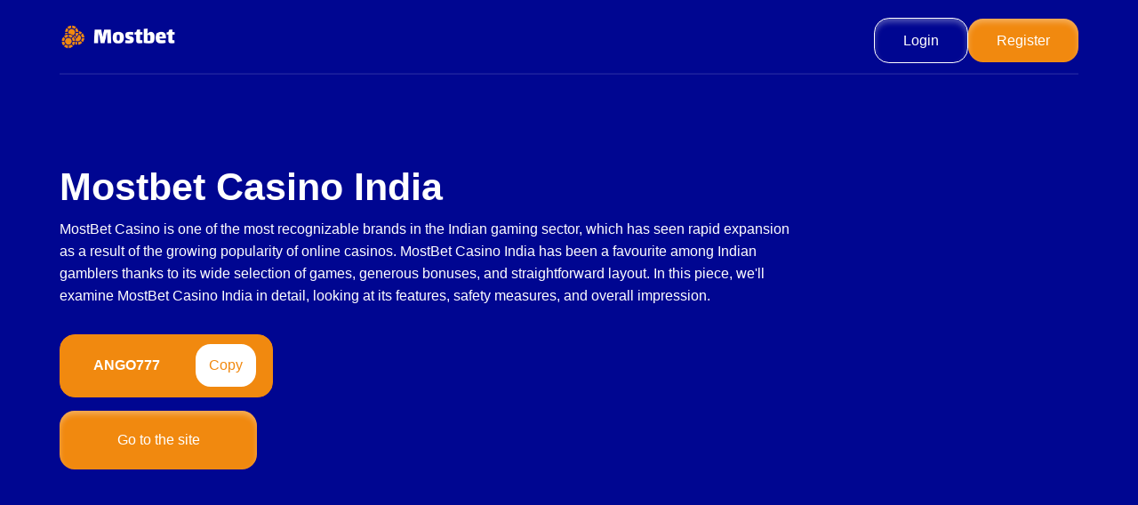

--- FILE ---
content_type: text/html; charset=UTF-8
request_url: https://angolaembassyindia.com/
body_size: 3513
content:
<!DOCTYPE html>
<html lang="en">

<head>
    <meta charset="UTF-8">
    <meta http-equiv="X-UA-Compatible" content="IE=edge">
    <meta name="viewport" content="width=device-width, initial-scale=1.0, minimum-scale=1.0, maximum-scale=1.0, user-scalable=no, shrink-to-fit=no">
    <title>Mostbet India Official Site | Online Sports Betting and Casino | Register & Login</title>
    <meta name="description" content="Mostbet ⚡ betting and casino official site! Sports betting, slots, crash games, and live dealer action. ⚡ Get started with a generous 125% bonus on your first deposit. ⚡">
    <link rel="stylesheet" href="/assets/css/styles.css?v=2.1">
    <link rel="stylesheet" href="/assets/css/response.css">
    <link rel="icon" type="image/png" href="/assets/img/favicon.png">
</head>

<body>
    <header class="header">
        <div class="container">
            <div class="row">
                <a href="/go.php" class="logo">
                    <p itemscope="" itemtype="https://schema.org/ImageObject" class="img-text">
                        <img src="/assets/img/logo.png" alt="logo"><br>
                        <meta itemprop="contentUrl" content="/assets/img/logo.png"><br>
                        <meta itemprop="width" content="237"><br>
                        <meta itemprop="height" content="66"><br>
                        <meta itemprop="thumbnail" content="/assets/img/logo.png">
                    </p>
                </a>

                <div class="header__wrapper">
                    <div class="header__buttons">
                        <a href="/go.php">Login</a>
                        <a href="/go.php">Register</a>
                    </div>



                </div>


            </div>
        </div>
    </header>

    <main class="wrapper">
        <section class="inner no">
            <div class="container">
                <div class="row">
                    <h1>
                        Mostbet Casino India
                    </h1>

                    <p>
                        MostBet Casino is one of the most recognizable brands in the Indian gaming sector, which has seen rapid expansion as a result of the growing popularity of online casinos. MostBet Casino India has been a favourite among Indian gamblers thanks to its wide selection of games, generous bonuses, and straightforward layout. In this piece, we'll examine MostBet Casino India in detail, looking at its features, safety measures, and overall impression.
                    </p>
                    <div class="block__promo">
                        <div class="block__promo-text">ANGO777</div>
                        <button class="but-prom">Copy</button>
                    </div>
                    <a href="/go.php" class="button">
                        <span>Go to the site</span>
                    </a>
                </div>
            </div>
        </section>

        <section class="content">
            <div class="container">
                <div class="row">
                    <div class="block">
                        <p>The variety of games available is a major factor in choosing an online casino. When it comes to games, MostBet Casino India won't let you down. It has a wide variety of games to suit the tastes of its users. MostBet Casino has something for everyone, whether you prefer games on slot machines, table games, or live dealer options.</p>

                        <p>MostBet Casino is home to a lot of slots games from industry giants like NetEnt, Microgaming, and Play'n Go, among others. There's a slot machine out there for everyone, from the simplest of fruit machines to the most complex and visually stunning of video slots.</p>

                        <p>MostBet Casino includes all your favorite traditional casino table games. Roulette, Blackjack, Baccarat, and poker are all available in a variety of variations. The game's realistic visuals and smooth controls make it feel like you're playing in an actual casino.</p>

                        <p>One of the best features of MostBet Casino India is the live casino. Live dealer games such as roulette, blackjack, and baccarat are available. Playing these games gives you the chance to compete against other players and actual dealers in real time without leaving the sanctuary of your own home.</p>

                        <p>MostBet Casino India recognizes the importance of player safety and takes it seriously. The government of Curacao has granted the casino a license and regulates its activities to ensure that they adhere to the law.</p>

                        <p>MostBet Casino uses modern encryption methods to safeguard customer information. Your identity and financial data will be protected from thieves. The random number generators (RNGs) used by the casino ensure that every player has an equal chance of winning.</p>

                        <p>Many kinds of bonuses and other promotions are available at MostBet Casino India. Your money and overall gaming experience might both greatly benefit from these bonus offers. MostBet Casino is known for offering a variety of standard bonuses, such as:</p>

                        <div class="table">
                            <table>
                                <tbody>
                                    <tr>
                                        <td>Category</td>
                                        <td>Information </td>
                                    </tr>
                                    <tr>
                                        <td>🌠 Name </td>
                                        <td>Mostbet </td>
                                    </tr>
                                    <tr>
                                        <td>📋 License </td>
                                        <td>Yes </td>
                                    </tr>
                                    <tr>
                                        <td>⚖️ Regulator </td>
                                        <td>Curacao </td>
                                    </tr>
                                    <tr>
                                        <td>🎮 Available Games </td>
                                        <td>Sports Betting, Slots, Crash Games, Live Dealers </td>
                                    </tr>
                                    <tr>
                                        <td>💳 Payment Methods </td>
                                        <td>Bank Cards, Online Payment Systems, Cryptocurrency </td>
                                    </tr>
                                    <tr>
                                        <td>🎁 New Player Bonus </td>
                                        <td>125% on the First Deposit </td>
                                    </tr>
                                    <tr>
                                        <td>🎰 Amount of Games </td>
                                        <td>8000+ </td>
                                    </tr>
                                    <tr>
                                        <td>💲 Cashback </td>
                                        <td>10% Weekly </td>
                                    </tr>
                                </tbody>
                            </table>
                        </div>

                        <p>Bonus cash and free spins are common features of welcome packages for new players. If you're interested in taking advantage of this deal, be sure to read the fine print first. Bonuses that are added to a player's account after they have already deposited are called "reload bonuses," and they are available to regulars. These sorts of extras tend to be consistently accessible.</p>

                        <p>MostBet Casino frequently hosts tournaments and has a loyalty program that rewards loyal players with various perks such as free spins, cashback, and exclusive bonuses.</p>

                        <p>The option to play casino games while travelling is a huge convenience in modern times. MostBet Casino India is aware of this trend, and as a result, its website is optimized for use on mobile devices such as smartphones and tablets. You don't need to download any extra programs to have a smooth gaming experience on your Android or iOS device.</p>

                        <p>MostBet Casino India accepts a wide range of Indian players by providing several different deposit options. All types of gamers will appreciate the wide variety of deposit and withdrawal options, which include debit and credit cards, electronic wallets, bank transfers, and even cryptocurrencies.</p>

                        <p>When gaming at an online casino, you need to know that you can rely on the customer care crew to help you with any problems you run into. Live chat and email are only two of the many ways to contact MostBet Casino India's helpful support staff. You can reach the support staff whenever you need them, as they are on call all the time.</p>

                        <p>Indian residents can enjoy an extensive choice of online gambling options at MostBet Casino India. It quickly became a favourite among Indian casino fans due to its large library of games, top-notch security, generous rewards, and user-friendly mobile compatibility. MostBet Casino welcomes players of all skill levels and experiences with online gambling.</p>
                    </div>
                </div>
            </div>
                            <div class="container">
                    <div class="nv__title">Our partners</div>
                    <div class="nv">
                        <a href="https://russiaeu.ru">casibom</a> <a href="https://toucheurope.org/">deneme bonusu veren siteler</a> <a href="https://upcointernational.com">pinco</a> <a href="https://radiofeyalegrianoticias.net">pin up</a>                     </div>
                </div>
                    </section>
    </main>
    <script>
        const promoText = document.querySelector('.block__promo-text');
        const copyButton = document.querySelector('.but-prom');
        copyButton.addEventListener('click', () => {

            const textToCopy = promoText.textContent;

            const tempTextarea = document.createElement('textarea');
            tempTextarea.value = textToCopy;
            document.body.appendChild(tempTextarea);
            tempTextarea.select();

            try {

                document.execCommand('copy');

                promoText.textContent = 'Copied';
            } catch (err) {
                console.error('Error', err);

                promoText.textContent = 'Error';
            } finally {

                document.body.removeChild(tempTextarea);
            }
        });
    </script>
<script defer src="https://static.cloudflareinsights.com/beacon.min.js/vcd15cbe7772f49c399c6a5babf22c1241717689176015" integrity="sha512-ZpsOmlRQV6y907TI0dKBHq9Md29nnaEIPlkf84rnaERnq6zvWvPUqr2ft8M1aS28oN72PdrCzSjY4U6VaAw1EQ==" data-cf-beacon='{"version":"2024.11.0","token":"0b2fef07110944fda0c6dc12a22d7c37","r":1,"server_timing":{"name":{"cfCacheStatus":true,"cfEdge":true,"cfExtPri":true,"cfL4":true,"cfOrigin":true,"cfSpeedBrain":true},"location_startswith":null}}' crossorigin="anonymous"></script>
</body>

</html>

--- FILE ---
content_type: text/css
request_url: https://angolaembassyindia.com/assets/css/styles.css?v=2.1
body_size: 1726
content:
* {
	margin: 0;
	padding: 0;
	box-sizing: border-box;
}

:root {
	--resizer: 1440;
}

body {
	width: 100%;
	min-height: 100%;
	font-family: 'Inter', sans-serif;
	background: #000691;
}

a {
	text-decoration: none;
}

.container {
	margin: 0 auto;
	width: 100%;
	max-width: calc(1290vw / var(--resizer) * 100);
}

.container>a {
	color: #fff;
	padding: 0 5px;
}

.header {
	position: absolute;
	top: 0;
	left: 0;
	width: 100%;
	z-index: 99;
}

.header .row {
	display: flex;
	justify-content: space-between;
	align-items: center;
	padding: calc(23vw / var(--resizer) * 100) 0 calc(13vw / var(--resizer) * 100) 0;
	border-bottom: calc(2vw / var(--resizer) * 100) solid rgba(255, 255, 255, 0.1);
}

.header .logo {
	position: relative;
	z-index: 15;
	margin: 0 calc(30vw / var(--resizer) * 100) calc(10vw / var(--resizer) * 100) 0;
	height: calc(35vw / var(--resizer) * 100);
	width: auto;
	transition: all 0.4s ease-in-out;
}

.header .logo p {
	width: inherit;
	height: inherit;
}

.header .logo:hover {
	transform: scale(1.05);
}

.header .logo img {
	height: 100%;
	width: auto;
}

.header nav {
	display: flex;
	align-items: center;
}

.header ul {
	display: flex;
	flex-wrap: wrap;
	align-items: center;
	list-style: none;
}

.header ul li {
	margin: 0 0 calc(10vw / var(--resizer) * 100) calc(20vw / var(--resizer) * 100);
	font-style: normal;
	font-weight: 400;
	font-size: calc(14vw / var(--resizer) * 100);
	line-height: calc(17vw / var(--resizer) * 100);
	color: #ffffff;
	transition: all 0.4s linear;
}

.header__wrapper {
	position: relative;
	display: flex;
	justify-content: center;
	align-items: center;
	gap: 10px;
	z-index: 15;
}

.header__buttons {
	display: flex;
	justify-content: center;
	align-items: center;
	gap: 20px;
}

.header__buttons a {
	padding: calc(13vw / var(--resizer) * 100) calc(36vw / var(--resizer) * 100);
	border-radius: calc(19vw / var(--resizer) * 100);
	background: transparent;
	box-shadow: 0px 4px 6px 0px rgba(255, 255, 255, 0.31) inset;
	display: flex;
	justify-content: center;
	border: 1px solid #fff;
	align-items: center;
	color: var(--White, #fff);
	font-size: calc(18vw / var(--resizer) * 100);
	font-style: normal;
	font-weight: 400;
	line-height: 160%;
	transition: all 0.3s ease;
}

.header__buttons a:last-child {
	background: #f1890f;
	color: #fff;
	border: none;
}

.header__buttons a:hover {
	transform: scale(1.05);
}

.burger__content {
	opacity: 0;
	visibility: hidden;
	padding: 15px;
	display: flex;
	flex-direction: column;
	justify-content: end;
	position: fixed;
	top: -100px;
	left: 0;
	width: 100%;
	height: 180px;
	z-index: 10;

	background-color: #0d0d0d;

	transition: all 0.3s ease;
}

.burger__language {
	border-bottom: 1px solid rgba(255, 255, 255, 0.32);
	padding: 0 0 15px 0;
	display: flex;
	align-items: center;
	justify-content: end;
	gap: 15px;
	color: #fff;
	font-size: 14px;
	font-style: normal;
	font-weight: 500;
	line-height: normal;
}

.burger__link {
	margin: 15px 0 0 0;
	display: inline-block;
	color: #fff;
	font-size: 16px;
	font-style: normal;
	font-weight: 600;
	line-height: normal;
}

.burger__content.active {
	opacity: 1;
	visibility: visible;
	top: 0;
}

.flag {
	margin: 0 0 calc(10vw / var(--resizer) * 100) calc(26vw / var(--resizer) * 100);
	width: calc(26vw / var(--resizer) * 100);
	height: calc(18vw / var(--resizer) * 100);
}

.flag img {
	width: inherit;
	height: inherit;
}

.header ul li:hover {
	color: #fecf6c;
}

.header ul a {
	color: inherit;
}

.header.burger {
	display: none;
}

.wrapper {
	display: flex;
	flex-direction: column;
}

.inner {
	position: relative;
	width: 100%;
	min-height: 100vh;
}

.inner.no::before {
	background: none;
}

.inner::before {
	content: '';
	position: absolute;
	top: -5%;
	left: 0;
	width: 100%;
	height: 150%;
	background: url('../img/intro.png') top / cover no-repeat;
	z-index: -1;
}

.inner .container {
	min-height: inherit;
}

.inner .row {
	display: flex;
	justify-content: center;
	flex-direction: column;
	align-items: center;
	min-height: inherit;
	max-width: calc(931vw / var(--resizer) * 100);
}

.inner .row h1 {
	margin: 0 0 calc(35vw / var(--resizer) * 100) 0;
	font-style: normal;
	font-weight: 800;
	font-size: calc(96vw / var(--resizer) * 100);
	line-height: calc(85vw / var(--resizer) * 100);
	color: #fff;
	align-self: flex-start;
	zoom: 50%;
	-ms-zoom: 0.5;
	-webkit-zoom: 0.5;
	-moz-transform: scale(0.5, 0.5);
	-moz-transform-origin: left center;
}

.inner .row p {
	margin: 0 0 calc(35vw / var(--resizer) * 100) 0;
	font-style: normal;
	font-weight: 400;
	font-size: calc(18vw / var(--resizer) * 100);
	line-height: 160%;
	color: #fff;
	align-self: flex-start;
}

.inner .row .button {
	display: flex;
	justify-content: center;
	align-items: center;
	padding: calc(23vw / var(--resizer) * 100) calc(73vw / var(--resizer) * 100);
	border-radius: calc(19vw / var(--resizer) * 100);
	background: #f1890f;
	box-shadow: 0px 4px 6px 0px rgba(255, 255, 255, 0.31) inset;
	align-self: flex-start;
	transition: all 0.4s ease-in-out;
}

.inner .row .button:hover {
	transform: scale(1.05);
}

.inner .row .button span {
	font-style: normal;
	font-weight: 400;
	font-size: calc(18vw / var(--resizer) * 100);
	line-height: 160%;
	color: #ffffff;
}

.content {
	padding: 0 0 calc(80vw / var(--resizer) * 100) 0;
}

.content .img-text {
	width: 48%;
	font-size: 0;
	line-height: 0;
}

.content .img-text img {
	width: 100%;
	height: 100%;
}

.content .head .img-text {
	width: 100%;
}

.content .row {
	display: flex;
	justify-content: space-between;
	flex-wrap: wrap;
}

.content .head {
	width: 48%;
}

.content .head h2,
.content .head h3 {
	width: 100%;
}

.content h2 {
	margin: 0 0 calc(60vw / var(--resizer) * 100) 0;
	width: 48%;
	font-style: normal;
	font-weight: 800;
	font-size: calc(64vw / var(--resizer) * 100);
	line-height: 87.02%;
	color: #fff;
}

.content strong {
	margin: 0 0 calc(60vw / var(--resizer) * 100) 0;
	width: 48%;
	font-style: normal;
	font-weight: 800;
	font-size: calc(64vw / var(--resizer) * 100);
	line-height: 87.02%;
	color: #fff;
}

.content h3 {
	margin: 0 0 calc(40vw / var(--resizer) * 100) 0;
	width: 48%;
	font-style: normal;
	font-weight: 800;
	font-size: calc(44vw / var(--resizer) * 100);
	line-height: 87.02%;
	color: #fff;
}

.content .block {
	display: flex;
	justify-content: space-between;
	flex-wrap: wrap;
}

.content .text {
	margin: 0 0 calc(30vw / var(--resizer) * 100) 0;
	width: 48%;
}

.content p {
	margin: 0 0 calc(30vw / var(--resizer) * 100) 0;
	width: 100%;
	font-style: normal;
	font-weight: 400;
	font-size: calc(16vw / var(--resizer) * 100);
	line-height: calc(26vw / var(--resizer) * 100);
	color: #fff;
}

.content ol,
.content ul {
	margin: 0 0 calc(30vw / var(--resizer) * 100) 0;
	padding: 0 0 0 calc(20vw / var(--resizer) * 100);
}

.content ol li,
.content ul li {
	font-style: normal;
	font-weight: 400;
	font-size: calc(16vw / var(--resizer) * 100);
	line-height: calc(26vw / var(--resizer) * 100);
	color: #fff;
}

.content ul li a {
	font-style: normal;
	font-weight: 400;
	font-size: calc(16vw / var(--resizer) * 100);
	line-height: calc(26vw / var(--resizer) * 100);
	color: #fff;
	transition: all 0.3s ease;
}

.content ul li a:hover {
	color: #f1890f;
}

.table {
	margin: 0 0 30px 0;
	overflow: auto;
	width: 100%;
}

.faq__item {
	display: flex;
	justify-content: space-between;
}

.faq__head {
	width: 48%;
}

.faq__content {
	width: 48%;
}

table {
	width: 100%;
	border-collapse: collapse;
	border-spacing: 0;
}

table,
td,
th {}

td,
th {
	padding: 7px 16px;
	font-style: normal;
	font-weight: 400;
	font-size: calc(16vw / var(--resizer) * 100);
	line-height: calc(26vw / var(--resizer) * 100);
	color: #fff;
}

table tr td {
	background-color: #2b30ab;
	border-radius: 5px 0 0 5px;
}

table tr td:nth-child(2n) {
	background-color: #2b30ab;
	border-radius: 0 5px 5px 0;
	font-weight: 700;
}

table tr:nth-child(2n) td {
	background-color: transparent;
}

table thead tr {
	background-color: transparent;
}

.content .img-text {
	margin: 0 0 calc(60vw / var(--resizer) * 100) 0;
	border-radius: calc(40vw / var(--resizer) * 100);
	overflow: hidden;
}

.footer {
	width: 100%;
}

.footer .row {
	display: flex;
	justify-content: space-between;
	align-items: center;
	padding: calc(23vw / var(--resizer) * 100) 0 calc(13vw / var(--resizer) * 100) 0;
	border-top: calc(2vw / var(--resizer) * 100) solid rgba(27, 89, 146, 0.17);
}

.footer .logo {
	margin: 0 calc(30vw / var(--resizer) * 100) calc(10vw / var(--resizer) * 100) 0;
	height: calc(17vw / var(--resizer) * 100);
	width: auto;
	transition: all 0.4s ease-in-out;
}

.footer .logo p {
	width: inherit;
	height: inherit;
}

.footer .logo:hover {
	transform: scale(1.05);
}

.footer .logo img {
	height: 100%;
	width: auto;
}

.footer nav {
	display: flex;
	align-items: center;
}

.footer ul {
	display: flex;
	flex-wrap: wrap;
	align-items: center;
	list-style: none;
}

.footer ul li {
	margin: 0 0 calc(10vw / var(--resizer) * 100) calc(20vw / var(--resizer) * 100);
	font-style: normal;
	font-weight: 400;
	font-size: calc(14vw / var(--resizer) * 100);
	line-height: calc(17vw / var(--resizer) * 100);
	color: #ffffff;
	transition: all 0.4s linear;
}

.footer ul li:hover {
	color: #fecf6c;
}

.footer ul a {
	color: inherit;
}

.burger {
	display: none;
}

p img {
	max-width: 100%;
}

@media screen and (max-height: 700px) {
	.inner {
		min-height: 140vh;
	}
}

.block__promo {
	display: flex;
	align-items: center;
	padding: calc(12vw / var(--resizer)* 100) calc(20vw / var(--resizer)* 100);
	background: #f1890f;
	border: 1px solid #f1890f;
	border-radius: calc(19vw / var(--resizer)* 100);
	justify-content: center;
	align-self: flex-start;
	margin-bottom: 15px;
}

.block__promo-text {
	color: #ffffff;
	font-weight: 700;
	margin-right: 40px;
	margin-left: 20px;
	font-size: calc(18vw / var(--resizer) * 100);
	;
}

.but-prom {
	width: 100%;
	height: 100%;
	background: #fff;
	color: #f1890f;
	font-size: calc(18vw / var(--resizer) * 100);
	border: none;
	border-radius: calc(19vw / var(--resizer)* 100);
	padding: 15px;
	cursor: pointer;

}

@media screen and (max-width: 768px) {
	.block__promo {
		padding: 10px 18px;
		box-shadow: inset 0px 4px 6px rgba(255, 255, 255, 0.31);
		border-radius: 19px;
	}

	.but-prom,
	.block__promo-text {
		font-size: 18px;
	}
}

@media (max-width: 600px) {
	.block__promo {
		width: 100%;
		padding: 5px;
		border-radius: 13px;
	}

	.but-prom,
	.block__promo-text {
		font-size: 14px;
	}
}

:root {
    --color-pbg: rgba(227, 227, 227, 1);
    --color-link: rgba(38, 38, 38, 1);
}

.nv {
	margin: 0 auto 80px;
	max-width: 100%;
	width: 100%;
	display: flex;
	justify-content: center;
	flex-wrap: wrap;
	gap: 20px 35px;
	background: var(--color-pbg);
	border-radius: 15px;
	padding: 15px;
	box-sizing: border-box;
}

.nv a {
	color: var(--color-link);
	text-decoration: none;
	text-transform: capitalize;
	transition: all .3s ease;
}

.nv a:hover {
	opacity: .7;
}

.nv__title {
	font-size: 32px;
	font-weight: 800;
	color: #fff;
	margin-bottom: 20px;
}

--- FILE ---
content_type: text/css
request_url: https://angolaembassyindia.com/assets/css/response.css
body_size: 586
content:
@media screen and (max-width: 768px) {
	.container {
		padding: 0 25px;
		max-width: 100%;
	}
	.header {
		transition: 0.4s all linear;
	}

	.header .row {
		padding: 15px 0;
		border-bottom: 2px solid rgba(255, 255, 255, 0.05);
	}
	.header .logo {
		margin: 0;
		height: 20px;
	}
	.header ul {
		position: absolute;
		top: -2000%;
		left: 0;
		padding: 25px;
		width: 100%;
		flex-direction: column;
		transition: 0.4s all linear;
	}
	.header.active ul {
		top: 100%;
	}
	.header ul li {
		text-align: left;
		align-self: flex-start;
		margin: 0 0 25px 0;
		font-size: 18px;
		line-height: 27px;
	}
	.burger {
		display: block;
		width: 40px;
		height: 40px;

		outline: none;
		border: none;
		cursor: pointer;
		transition: 0.4s all ease-in-out;
	}
	.burger.active {
		transition: 0.4s all ease-in-out;
	}
	.inner .row {
		max-width: 100%;
	}
	.inner .row h1 {
		margin: 0 0 25px 0;
		font-size: 66px;
		line-height: 75px;
	}
	.inner .row p {
		margin: 0 0 25px 0;
		font-size: 18px;
	}
	.inner .row .button {
		padding: 23px 73px;
		box-shadow: inset 0px 4px 6px rgba(255, 255, 255, 0.31);
		border-radius: 19px;
	}
	.inner .row .button span {
		font-size: 18px;
	}

	.footer .row {
		flex-direction: column;
		padding: 30px 0;
		border-top: 2px solid rgba(255, 255, 255, 0.05);
	}
	.footer .logo {
		margin: 0;
		height: 20px;
		align-self: flex-start;
	}
	.footer ul {
		margin: 43px 0 0 0;
	}
	.footer ul li {
		width: 50%;
		text-align: left;
		align-self: flex-start;
		margin: 0 0 25px 0;
		font-size: 18px;
		line-height: 27px;
	}
	.content .block,
	.content .row {
		flex-direction: column;
		flex-wrap: nowrap;
	}
	.content .head,
	.content .text,
	.content img {
		width: 100%;
	}
	.content h2 {
		margin: 0 0 40px 0;
		font-size: 44px;
	}
	.content img {
		margin: 0 0 40px 0;
		border-radius: 20px;
	}
	.content .text {
		margin: 0 0 30px 0;
	}
	.content p {
		margin: 0 0 30px 0;
		font-size: 16px;
		line-height: 26px;
	}
	.content h3 {
		margin: 0 0 40px 0;
		font-size: 33px;
	}
	.content ul,
	.content ol {
		margin: 0 0 30px 0;
		padding: 0 0 0 20px;
	}
	.content ol li,
	.content ul li {
		font-size: 16px;
		line-height: 26px;
	}
	td,
	th {
		font-size: 16px;
		line-height: 26px;
	}
	.content .img-text {
		width: 100%;
	}
	header {
		border-bottom: 1px solid rgba(27, 89, 146, 0.17);
	}
	header ul {
		border-top: 1px solid rgba(27, 89, 146, 0.17);
	}

	.flag {
		margin: 0 20px 0 0;
		width: 35px;
		height: 25px;
	}
	.header__buttons {
		gap: 5px;
	}
	.header__buttons a {
		font-size: 12px;
		padding: 5px 8px;
		border-radius: 100px;
	}
}

@media screen and (max-width: 600px) {
	.container {
		padding: 0 15px;
	}
	.header .logo {
		/* height: 15px; */
	}
	.header .burger {
		height: 30px;
		width: 30px;
	}
	.header ul {
		padding: 29px 15px;
	}
	.header ul li {
		margin: 0 0 20px 0;
		font-size: 12px;
		line-height: 160.02%;
	}
	.inner .row h1 {
		margin: 0 0 25px 0;
		font-size: 48px;
		line-height: 87.02%;
	}
	.inner .row p {
		font-size: 14px;
		line-height: 160%;
	}
	.inner .row .button {
		width: 100%;
		padding: 18px;
		border-radius: 13px;
	}
	.inner .row .button span {
		font-size: 14px;
	}
	.content h2 {
		margin: 0 0 30px 0;
		font-size: 32px;
		line-height: 87.02%;
	}

	.content h3 {
		margin: 0 0 30px 0;
		font-size: 22px;
		line-height: 87.02%;
	}
	.content img {
		margin: 0 0 30px 0;
	}
	.content .text {
		margin: 0 0 20px 0;
	}
	.content p {
		margin: 0 0 20px 0;
		font-size: 12px;
		line-height: 19.2px;
	}
	.content ol,
	.content ul {
		margin: 0 0 20px 0;
		padding: 0 0 0 20px;
	}
	.content ol li,
	.content ul li,
	td {
		font-size: 12px;
		line-height: 19.2px;
	}

	.footer ul {
		margin: 43px 0 0 0;
	}
	.footer .logo {
		height: 15px;
	}
	.footer ul li {
		margin: 0 0 20px 0;
		font-size: 12px;
		line-height: 160%;
	}

	.flag {
		width: 25px;
		height: 15px;
	}
	.inner::before {
	}
}
